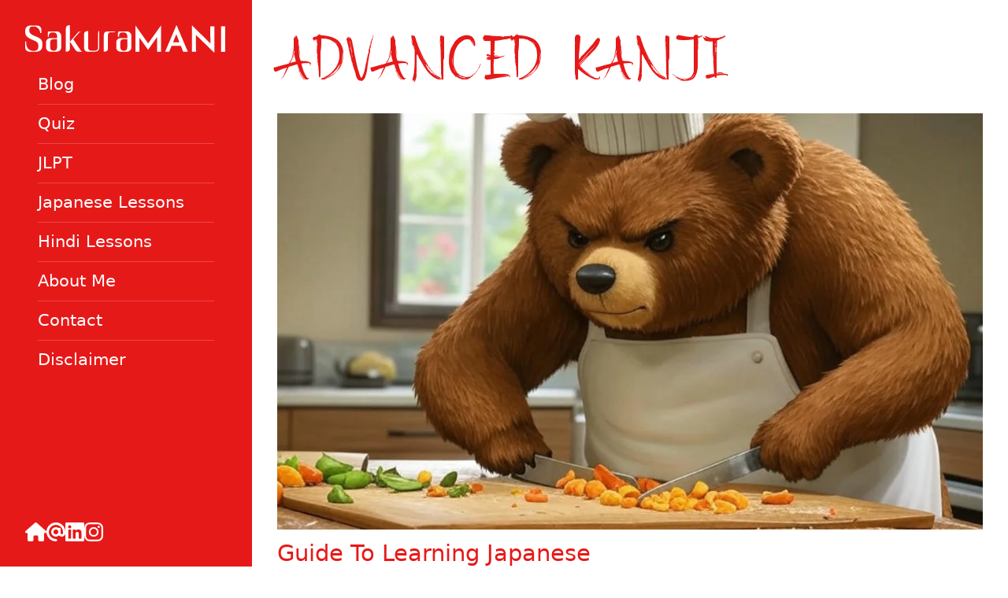

--- FILE ---
content_type: text/html; charset=UTF-8
request_url: https://www.sakuramani.com/tag/advanced-kanji/
body_size: 23040
content:
<!doctype html><html lang="en-US"><head><script data-no-optimize="1">var litespeed_docref=sessionStorage.getItem("litespeed_docref");litespeed_docref&&(Object.defineProperty(document,"referrer",{get:function(){return litespeed_docref}}),sessionStorage.removeItem("litespeed_docref"));</script> <meta charset="UTF-8"><meta name="viewport" content="width=device-width, initial-scale=1"><link rel="profile" href="https://gmpg.org/xfn/11"><meta name='robots' content='index, follow, max-image-preview:large, max-snippet:-1, max-video-preview:-1' /><style>img:is([sizes="auto" i], [sizes^="auto," i]) { contain-intrinsic-size: 3000px 1500px }</style><title>advanced kanji Archives - SakuraMani</title><link rel="canonical" href="https://www.sakuramani.com/tag/advanced-kanji/" /><meta property="og:locale" content="en_US" /><meta property="og:type" content="article" /><meta property="og:title" content="advanced kanji Archives - SakuraMani" /><meta property="og:url" content="https://www.sakuramani.com/tag/advanced-kanji/" /><meta property="og:site_name" content="SakuraMani" /><meta name="twitter:card" content="summary_large_image" /> <script type="application/ld+json" class="yoast-schema-graph">{"@context":"https://schema.org","@graph":[{"@type":"CollectionPage","@id":"https://www.sakuramani.com/tag/advanced-kanji/","url":"https://www.sakuramani.com/tag/advanced-kanji/","name":"advanced kanji Archives - SakuraMani","isPartOf":{"@id":"https://www.sakuramani.com/#website"},"primaryImageOfPage":{"@id":"https://www.sakuramani.com/tag/advanced-kanji/#primaryimage"},"image":{"@id":"https://www.sakuramani.com/tag/advanced-kanji/#primaryimage"},"thumbnailUrl":"https://www.sakuramani.com/wp-content/uploads/LearnJapanesefast.jpg","breadcrumb":{"@id":"https://www.sakuramani.com/tag/advanced-kanji/#breadcrumb"},"inLanguage":"en-US"},{"@type":"ImageObject","inLanguage":"en-US","@id":"https://www.sakuramani.com/tag/advanced-kanji/#primaryimage","url":"https://www.sakuramani.com/wp-content/uploads/LearnJapanesefast.jpg","contentUrl":"https://www.sakuramani.com/wp-content/uploads/LearnJapanesefast.jpg","width":1024,"height":768},{"@type":"BreadcrumbList","@id":"https://www.sakuramani.com/tag/advanced-kanji/#breadcrumb","itemListElement":[{"@type":"ListItem","position":1,"name":"Home","item":"https://www.sakuramani.com/about-mani/"},{"@type":"ListItem","position":2,"name":"advanced kanji"}]},{"@type":"WebSite","@id":"https://www.sakuramani.com/#website","url":"https://www.sakuramani.com/","name":"SakuraMani","description":"All about Japan — culture, travel and language","publisher":{"@id":"https://www.sakuramani.com/#/schema/person/2228a1e286814968ab97df11056a4632"},"potentialAction":[{"@type":"SearchAction","target":{"@type":"EntryPoint","urlTemplate":"https://www.sakuramani.com/?s={search_term_string}"},"query-input":{"@type":"PropertyValueSpecification","valueRequired":true,"valueName":"search_term_string"}}],"inLanguage":"en-US"},{"@type":["Person","Organization"],"@id":"https://www.sakuramani.com/#/schema/person/2228a1e286814968ab97df11056a4632","name":"Ranita Saha","image":{"@type":"ImageObject","inLanguage":"en-US","@id":"https://www.sakuramani.com/#/schema/person/image/","url":"https://www.sakuramani.com/wp-content/uploads/sakurramani_logo.png","contentUrl":"https://www.sakuramani.com/wp-content/uploads/sakurramani_logo.png","width":1890,"height":1417,"caption":"Ranita Saha"},"logo":{"@id":"https://www.sakuramani.com/#/schema/person/image/"},"description":"I am a Japanese culture enthusiast, currently researching on Japanese language. I love to travel and dance in my free time. Sakuramani is an initiative to contribute and help others learn the Japanese language and prepare for JLPT.","sameAs":["https://www.sakuramani.com","https://www.instagram.com/sakuramani/","https://www.linkedin.com/in/ranita-saha/"]}]}</script> <style id="litespeed-ccss">ul{box-sizing:border-box}.entry-content{counter-reset:footnotes}:root{--wp--preset--font-size--normal:16px;--wp--preset--font-size--huge:42px}body{--wp--preset--color--black:#000;--wp--preset--color--cyan-bluish-gray:#abb8c3;--wp--preset--color--white:#fff;--wp--preset--color--pale-pink:#f78da7;--wp--preset--color--vivid-red:#cf2e2e;--wp--preset--color--luminous-vivid-orange:#ff6900;--wp--preset--color--luminous-vivid-amber:#fcb900;--wp--preset--color--light-green-cyan:#7bdcb5;--wp--preset--color--vivid-green-cyan:#00d084;--wp--preset--color--pale-cyan-blue:#8ed1fc;--wp--preset--color--vivid-cyan-blue:#0693e3;--wp--preset--color--vivid-purple:#9b51e0;--wp--preset--gradient--vivid-cyan-blue-to-vivid-purple:linear-gradient(135deg,rgba(6,147,227,1) 0%,#9b51e0 100%);--wp--preset--gradient--light-green-cyan-to-vivid-green-cyan:linear-gradient(135deg,#7adcb4 0%,#00d082 100%);--wp--preset--gradient--luminous-vivid-amber-to-luminous-vivid-orange:linear-gradient(135deg,rgba(252,185,0,1) 0%,rgba(255,105,0,1) 100%);--wp--preset--gradient--luminous-vivid-orange-to-vivid-red:linear-gradient(135deg,rgba(255,105,0,1) 0%,#cf2e2e 100%);--wp--preset--gradient--very-light-gray-to-cyan-bluish-gray:linear-gradient(135deg,#eee 0%,#a9b8c3 100%);--wp--preset--gradient--cool-to-warm-spectrum:linear-gradient(135deg,#4aeadc 0%,#9778d1 20%,#cf2aba 40%,#ee2c82 60%,#fb6962 80%,#fef84c 100%);--wp--preset--gradient--blush-light-purple:linear-gradient(135deg,#ffceec 0%,#9896f0 100%);--wp--preset--gradient--blush-bordeaux:linear-gradient(135deg,#fecda5 0%,#fe2d2d 50%,#6b003e 100%);--wp--preset--gradient--luminous-dusk:linear-gradient(135deg,#ffcb70 0%,#c751c0 50%,#4158d0 100%);--wp--preset--gradient--pale-ocean:linear-gradient(135deg,#fff5cb 0%,#b6e3d4 50%,#33a7b5 100%);--wp--preset--gradient--electric-grass:linear-gradient(135deg,#caf880 0%,#71ce7e 100%);--wp--preset--gradient--midnight:linear-gradient(135deg,#020381 0%,#2874fc 100%);--wp--preset--font-size--small:13px;--wp--preset--font-size--medium:20px;--wp--preset--font-size--large:36px;--wp--preset--font-size--x-large:42px;--wp--preset--spacing--20:.44rem;--wp--preset--spacing--30:.67rem;--wp--preset--spacing--40:1rem;--wp--preset--spacing--50:1.5rem;--wp--preset--spacing--60:2.25rem;--wp--preset--spacing--70:3.38rem;--wp--preset--spacing--80:5.06rem;--wp--preset--shadow--natural:6px 6px 9px rgba(0,0,0,.2);--wp--preset--shadow--deep:12px 12px 50px rgba(0,0,0,.4);--wp--preset--shadow--sharp:6px 6px 0px rgba(0,0,0,.2);--wp--preset--shadow--outlined:6px 6px 0px -3px rgba(255,255,255,1),6px 6px rgba(0,0,0,1);--wp--preset--shadow--crisp:6px 6px 0px rgba(0,0,0,1)}*,:before,:after{box-sizing:border-box;border-width:0;border-style:solid;border-color:currentColor}:before,:after{--tw-content:''}html,:host{line-height:1.5;-webkit-text-size-adjust:100%;-moz-tab-size:4;-o-tab-size:4;tab-size:4;font-family:ui-sans-serif,system-ui,sans-serif,"Apple Color Emoji","Segoe UI Emoji","Segoe UI Symbol","Noto Color Emoji";font-feature-settings:normal;font-variation-settings:normal}body{margin:0;line-height:inherit}h1,h2{font-size:inherit;font-weight:inherit}a{color:inherit;text-decoration:inherit}button{font-family:inherit;font-feature-settings:inherit;font-variation-settings:inherit;font-size:100%;font-weight:inherit;line-height:inherit;letter-spacing:inherit;color:inherit;margin:0;padding:0}button{text-transform:none}button{-webkit-appearance:button;background-color:transparent;background-image:none}:-moz-focusring{outline:auto}:-moz-ui-invalid{box-shadow:none}::-webkit-inner-spin-button,::-webkit-outer-spin-button{height:auto}::-webkit-search-decoration{-webkit-appearance:none}::-webkit-file-upload-button{-webkit-appearance:button;font:inherit}h1,h2,p{margin:0}ul{list-style:none;margin:0;padding:0}img,svg{display:block;vertical-align:middle}img{max-width:100%;height:auto}*,:before,:after{--tw-border-spacing-x:0;--tw-border-spacing-y:0;--tw-translate-x:0;--tw-translate-y:0;--tw-rotate:0;--tw-skew-x:0;--tw-skew-y:0;--tw-scale-x:1;--tw-scale-y:1;--tw-pan-x:;--tw-pan-y:;--tw-pinch-zoom:;--tw-scroll-snap-strictness:proximity;--tw-gradient-from-position:;--tw-gradient-via-position:;--tw-gradient-to-position:;--tw-ordinal:;--tw-slashed-zero:;--tw-numeric-figure:;--tw-numeric-spacing:;--tw-numeric-fraction:;--tw-ring-inset:;--tw-ring-offset-width:0px;--tw-ring-offset-color:#fff;--tw-ring-color:rgb(59 130 246/0.5);--tw-ring-offset-shadow:0 0 #0000;--tw-ring-shadow:0 0 #0000;--tw-shadow:0 0 #0000;--tw-shadow-colored:0 0 #0000;--tw-blur:;--tw-brightness:;--tw-contrast:;--tw-grayscale:;--tw-hue-rotate:;--tw-invert:;--tw-saturate:;--tw-sepia:;--tw-drop-shadow:;--tw-backdrop-blur:;--tw-backdrop-brightness:;--tw-backdrop-contrast:;--tw-backdrop-grayscale:;--tw-backdrop-hue-rotate:;--tw-backdrop-invert:;--tw-backdrop-opacity:;--tw-backdrop-saturate:;--tw-backdrop-sepia:;--tw-contain-size:;--tw-contain-layout:;--tw-contain-paint:;--tw-contain-style:}::backdrop{--tw-border-spacing-x:0;--tw-border-spacing-y:0;--tw-translate-x:0;--tw-translate-y:0;--tw-rotate:0;--tw-skew-x:0;--tw-skew-y:0;--tw-scale-x:1;--tw-scale-y:1;--tw-pan-x:;--tw-pan-y:;--tw-pinch-zoom:;--tw-scroll-snap-strictness:proximity;--tw-gradient-from-position:;--tw-gradient-via-position:;--tw-gradient-to-position:;--tw-ordinal:;--tw-slashed-zero:;--tw-numeric-figure:;--tw-numeric-spacing:;--tw-numeric-fraction:;--tw-ring-inset:;--tw-ring-offset-width:0px;--tw-ring-offset-color:#fff;--tw-ring-color:rgb(59 130 246/0.5);--tw-ring-offset-shadow:0 0 #0000;--tw-ring-shadow:0 0 #0000;--tw-shadow:0 0 #0000;--tw-shadow-colored:0 0 #0000;--tw-blur:;--tw-brightness:;--tw-contrast:;--tw-grayscale:;--tw-hue-rotate:;--tw-invert:;--tw-saturate:;--tw-sepia:;--tw-drop-shadow:;--tw-backdrop-blur:;--tw-backdrop-brightness:;--tw-backdrop-contrast:;--tw-backdrop-grayscale:;--tw-backdrop-hue-rotate:;--tw-backdrop-invert:;--tw-backdrop-opacity:;--tw-backdrop-saturate:;--tw-backdrop-sepia:;--tw-contain-size:;--tw-contain-layout:;--tw-contain-paint:;--tw-contain-style:}.btn{margin:0;display:inline-block;--tw-bg-opacity:1;background-color:hsl(0 80% 50%/var(--tw-bg-opacity));text-align:center;vertical-align:middle;text-transform:uppercase;--tw-text-opacity:1;color:hsl(0 0% 100%/var(--tw-text-opacity));text-decoration-thickness:0px;font-size:1.5rem;font-size:clamp(1.2rem,.9231rem + .5769vw,1.5rem);padding:.625rem 1.5rem;line-height:normal}.absolute{position:absolute}.-left-full{left:-100%}.left-0{left:0}.top-0{top:0}.m-3{margin:.75rem}.mt-auto{margin-top:auto}.flex{display:flex}.grid{display:grid}.hidden{display:none}.h-screen{height:100vh}.w-screen{width:100vw}.-translate-y-32{--tw-translate-y:-8rem;transform:translate(var(--tw-translate-x),var(--tw-translate-y)) rotate(var(--tw-rotate)) skewX(var(--tw-skew-x)) skewY(var(--tw-skew-y)) scaleX(var(--tw-scale-x)) scaleY(var(--tw-scale-y))}.grid-cols-blog{grid-template-columns:repeat(3,minmax(300px,1fr))}.flex-col{flex-direction:column}.items-center{align-items:center}.justify-between{justify-content:space-between}.gap-4{gap:1rem}.space-y-4>:not([hidden])~:not([hidden]){--tw-space-y-reverse:0;margin-top:calc(1rem*calc(1 - var(--tw-space-y-reverse)));margin-bottom:calc(1rem*var(--tw-space-y-reverse))}.divide-y>:not([hidden])~:not([hidden]){--tw-divide-y-reverse:0;border-top-width:calc(1px*calc(1 - var(--tw-divide-y-reverse)));border-bottom-width:calc(1px*var(--tw-divide-y-reverse))}.divide-white\/20>:not([hidden])~:not([hidden]){border-color:hsl(0 0% 100%/0.2)}.bg-brand{--tw-bg-opacity:1;background-color:hsl(0 80% 50%/var(--tw-bg-opacity))}.p-3{padding:.75rem}.p-4{padding:1rem}.p-8{padding:2rem}.px-8{padding-left:2rem;padding-right:2rem}.pt-8{padding-top:2rem}body{font-size:1.25rem;font-size:clamp(1.25rem,1.1923rem + .1923vw,1.5rem)}html,body{overscroll-behavior:none}html{height:-webkit-fill-available}body{font-size:1.25rem;line-height:1.75rem}h1,h2{font-weight:500;text-transform:uppercase;--tw-text-opacity:1;color:hsl(0 80% 50%/var(--tw-text-opacity));line-height:1.2;text-wrap:balance;min-height:0vw}.exotic-font{font-family:'Aokahori'}h1{font-size:6rem;line-height:1;font-size:clamp(3.75rem,3rem + 2.5vw,7rem)}h2{font-size:3.75rem;line-height:1}p{text-wrap:pretty}.primary-navigation li{font-size:1.3rem;line-height:2.4}.primary-navigation li a{--tw-text-opacity:1;color:hsl(0 0% 100%/var(--tw-text-opacity))}.inner-container{position:absolute;z-index:20;top:0;contain:paint}@media (max-width:1023.98px){.menu-trigger,.close-trigger{width:42px;height:42px;z-index:333}.close-trigger{z-index:5;top:42px}.menu-trigger-bar{display:block;width:100%;height:4px;background-color:#fff;margin-bottom:6px;transform:rotate(-45deg);position:relative}.menu-trigger-bar:before{content:"";position:absolute;top:0;left:0;display:block;width:0;height:100%;background-color:rgba(0,0,0,.2)}.menu-trigger-bar.top{width:50%}.menu-trigger-bar.middle:before{left:auto;right:0}.menu-trigger-bar.bottom{width:50%;margin-left:50%}.close-trigger-bar{display:block;width:100%;height:4px;background-color:#fff;position:relative}.close-trigger-bar:before{content:"";position:absolute;top:0;left:0;display:block;width:0;height:100%;background-color:#fff}.close-trigger-bar.left{transform:translateX(100px) translateY(-100px) rotate(-45deg)}.close-trigger-bar.right{transform:translateX(-100px) translateY(-100px) rotate(45deg);top:-3px}.menu{padding:3rem;display:block;width:100%}.menu li{text-align:left;display:block;padding:15px 0}.menu a{text-decoration:none;color:#fff;display:inline-block;position:relative}.menu a:before{content:"";display:block;position:absolute;left:0;bottom:0;width:18px;height:4px;opacity:0;background-color:#222;transform:translateX(100px)}.menu-bg{position:absolute;display:block;width:200%;left:-53%;top:-25%;height:45%}.menu-bg.middle{top:27%;left:-53%;transform:rotate(-45deg) scaleY(0)}.menu-bg.top{left:-34%;top:0;transform:rotate(-45deg) translateY(-152%)}.menu-bg.bottom{top:105%;transform:rotate(-45deg) translateY(25%);left:-26%}}h2.entry-title{text-transform:capitalize;font-size:clamp(1.5rem,1.2rem + .8vw,2rem)}.entry-meta{font-size:1rem;line-height:1.5rem;font-weight:700}.grid-cols-blog article:first-child{grid-column:span 2;grid-row:span 2}.grid-cols-blog .entry-content{overflow:hidden;display:-webkit-box;-webkit-box-orient:vertical;-webkit-line-clamp:3;font-size:1.125rem;line-height:1.75rem}@media (min-width:1024px){.lg\:\!visible{visibility:visible!important}.lg\:fixed{position:fixed}.lg\:relative{position:relative}.lg\:left-auto{left:auto}.lg\:flex{display:flex}.lg\:hidden{display:none}.lg\:h-screen{height:100vh}.lg\:w-80{width:20rem}.lg\:w-full{width:100%}.lg\:flex-row{flex-direction:row}.lg\:flex-col{flex-direction:column}.lg\:items-start{align-items:flex-start}.lg\:p-8{padding:2rem}.lg\:pl-80{padding-left:20rem}.lg\:\!opacity-100{opacity:1!important}}:root{-webkit-touch-callout:none}</style><link rel="preload" data-asynced="1" data-optimized="2" as="style" onload="this.onload=null;this.rel='stylesheet'" href="https://www.sakuramani.com/wp-content/litespeed/ucss/81f13611418d297f0751b6acb65f79b5.css?ver=ec253" /><script data-optimized="1" type="litespeed/javascript" data-src="https://www.sakuramani.com/wp-content/plugins/litespeed-cache/assets/js/css_async.min.js"></script> <style id='classic-theme-styles-inline-css' type='text/css'>/*! This file is auto-generated */
.wp-block-button__link{color:#fff;background-color:#32373c;border-radius:9999px;box-shadow:none;text-decoration:none;padding:calc(.667em + 2px) calc(1.333em + 2px);font-size:1.125em}.wp-block-file__button{background:#32373c;color:#fff;text-decoration:none}</style><style id='global-styles-inline-css' type='text/css'>:root{--wp--preset--aspect-ratio--square: 1;--wp--preset--aspect-ratio--4-3: 4/3;--wp--preset--aspect-ratio--3-4: 3/4;--wp--preset--aspect-ratio--3-2: 3/2;--wp--preset--aspect-ratio--2-3: 2/3;--wp--preset--aspect-ratio--16-9: 16/9;--wp--preset--aspect-ratio--9-16: 9/16;--wp--preset--color--black: #000000;--wp--preset--color--cyan-bluish-gray: #abb8c3;--wp--preset--color--white: #ffffff;--wp--preset--color--pale-pink: #f78da7;--wp--preset--color--vivid-red: #cf2e2e;--wp--preset--color--luminous-vivid-orange: #ff6900;--wp--preset--color--luminous-vivid-amber: #fcb900;--wp--preset--color--light-green-cyan: #7bdcb5;--wp--preset--color--vivid-green-cyan: #00d084;--wp--preset--color--pale-cyan-blue: #8ed1fc;--wp--preset--color--vivid-cyan-blue: #0693e3;--wp--preset--color--vivid-purple: #9b51e0;--wp--preset--gradient--vivid-cyan-blue-to-vivid-purple: linear-gradient(135deg,rgba(6,147,227,1) 0%,rgb(155,81,224) 100%);--wp--preset--gradient--light-green-cyan-to-vivid-green-cyan: linear-gradient(135deg,rgb(122,220,180) 0%,rgb(0,208,130) 100%);--wp--preset--gradient--luminous-vivid-amber-to-luminous-vivid-orange: linear-gradient(135deg,rgba(252,185,0,1) 0%,rgba(255,105,0,1) 100%);--wp--preset--gradient--luminous-vivid-orange-to-vivid-red: linear-gradient(135deg,rgba(255,105,0,1) 0%,rgb(207,46,46) 100%);--wp--preset--gradient--very-light-gray-to-cyan-bluish-gray: linear-gradient(135deg,rgb(238,238,238) 0%,rgb(169,184,195) 100%);--wp--preset--gradient--cool-to-warm-spectrum: linear-gradient(135deg,rgb(74,234,220) 0%,rgb(151,120,209) 20%,rgb(207,42,186) 40%,rgb(238,44,130) 60%,rgb(251,105,98) 80%,rgb(254,248,76) 100%);--wp--preset--gradient--blush-light-purple: linear-gradient(135deg,rgb(255,206,236) 0%,rgb(152,150,240) 100%);--wp--preset--gradient--blush-bordeaux: linear-gradient(135deg,rgb(254,205,165) 0%,rgb(254,45,45) 50%,rgb(107,0,62) 100%);--wp--preset--gradient--luminous-dusk: linear-gradient(135deg,rgb(255,203,112) 0%,rgb(199,81,192) 50%,rgb(65,88,208) 100%);--wp--preset--gradient--pale-ocean: linear-gradient(135deg,rgb(255,245,203) 0%,rgb(182,227,212) 50%,rgb(51,167,181) 100%);--wp--preset--gradient--electric-grass: linear-gradient(135deg,rgb(202,248,128) 0%,rgb(113,206,126) 100%);--wp--preset--gradient--midnight: linear-gradient(135deg,rgb(2,3,129) 0%,rgb(40,116,252) 100%);--wp--preset--font-size--small: 13px;--wp--preset--font-size--medium: 20px;--wp--preset--font-size--large: 36px;--wp--preset--font-size--x-large: 42px;--wp--preset--spacing--20: 0.44rem;--wp--preset--spacing--30: 0.67rem;--wp--preset--spacing--40: 1rem;--wp--preset--spacing--50: 1.5rem;--wp--preset--spacing--60: 2.25rem;--wp--preset--spacing--70: 3.38rem;--wp--preset--spacing--80: 5.06rem;--wp--preset--shadow--natural: 6px 6px 9px rgba(0, 0, 0, 0.2);--wp--preset--shadow--deep: 12px 12px 50px rgba(0, 0, 0, 0.4);--wp--preset--shadow--sharp: 6px 6px 0px rgba(0, 0, 0, 0.2);--wp--preset--shadow--outlined: 6px 6px 0px -3px rgba(255, 255, 255, 1), 6px 6px rgba(0, 0, 0, 1);--wp--preset--shadow--crisp: 6px 6px 0px rgba(0, 0, 0, 1);}:where(.is-layout-flex){gap: 0.5em;}:where(.is-layout-grid){gap: 0.5em;}body .is-layout-flex{display: flex;}.is-layout-flex{flex-wrap: wrap;align-items: center;}.is-layout-flex > :is(*, div){margin: 0;}body .is-layout-grid{display: grid;}.is-layout-grid > :is(*, div){margin: 0;}:where(.wp-block-columns.is-layout-flex){gap: 2em;}:where(.wp-block-columns.is-layout-grid){gap: 2em;}:where(.wp-block-post-template.is-layout-flex){gap: 1.25em;}:where(.wp-block-post-template.is-layout-grid){gap: 1.25em;}.has-black-color{color: var(--wp--preset--color--black) !important;}.has-cyan-bluish-gray-color{color: var(--wp--preset--color--cyan-bluish-gray) !important;}.has-white-color{color: var(--wp--preset--color--white) !important;}.has-pale-pink-color{color: var(--wp--preset--color--pale-pink) !important;}.has-vivid-red-color{color: var(--wp--preset--color--vivid-red) !important;}.has-luminous-vivid-orange-color{color: var(--wp--preset--color--luminous-vivid-orange) !important;}.has-luminous-vivid-amber-color{color: var(--wp--preset--color--luminous-vivid-amber) !important;}.has-light-green-cyan-color{color: var(--wp--preset--color--light-green-cyan) !important;}.has-vivid-green-cyan-color{color: var(--wp--preset--color--vivid-green-cyan) !important;}.has-pale-cyan-blue-color{color: var(--wp--preset--color--pale-cyan-blue) !important;}.has-vivid-cyan-blue-color{color: var(--wp--preset--color--vivid-cyan-blue) !important;}.has-vivid-purple-color{color: var(--wp--preset--color--vivid-purple) !important;}.has-black-background-color{background-color: var(--wp--preset--color--black) !important;}.has-cyan-bluish-gray-background-color{background-color: var(--wp--preset--color--cyan-bluish-gray) !important;}.has-white-background-color{background-color: var(--wp--preset--color--white) !important;}.has-pale-pink-background-color{background-color: var(--wp--preset--color--pale-pink) !important;}.has-vivid-red-background-color{background-color: var(--wp--preset--color--vivid-red) !important;}.has-luminous-vivid-orange-background-color{background-color: var(--wp--preset--color--luminous-vivid-orange) !important;}.has-luminous-vivid-amber-background-color{background-color: var(--wp--preset--color--luminous-vivid-amber) !important;}.has-light-green-cyan-background-color{background-color: var(--wp--preset--color--light-green-cyan) !important;}.has-vivid-green-cyan-background-color{background-color: var(--wp--preset--color--vivid-green-cyan) !important;}.has-pale-cyan-blue-background-color{background-color: var(--wp--preset--color--pale-cyan-blue) !important;}.has-vivid-cyan-blue-background-color{background-color: var(--wp--preset--color--vivid-cyan-blue) !important;}.has-vivid-purple-background-color{background-color: var(--wp--preset--color--vivid-purple) !important;}.has-black-border-color{border-color: var(--wp--preset--color--black) !important;}.has-cyan-bluish-gray-border-color{border-color: var(--wp--preset--color--cyan-bluish-gray) !important;}.has-white-border-color{border-color: var(--wp--preset--color--white) !important;}.has-pale-pink-border-color{border-color: var(--wp--preset--color--pale-pink) !important;}.has-vivid-red-border-color{border-color: var(--wp--preset--color--vivid-red) !important;}.has-luminous-vivid-orange-border-color{border-color: var(--wp--preset--color--luminous-vivid-orange) !important;}.has-luminous-vivid-amber-border-color{border-color: var(--wp--preset--color--luminous-vivid-amber) !important;}.has-light-green-cyan-border-color{border-color: var(--wp--preset--color--light-green-cyan) !important;}.has-vivid-green-cyan-border-color{border-color: var(--wp--preset--color--vivid-green-cyan) !important;}.has-pale-cyan-blue-border-color{border-color: var(--wp--preset--color--pale-cyan-blue) !important;}.has-vivid-cyan-blue-border-color{border-color: var(--wp--preset--color--vivid-cyan-blue) !important;}.has-vivid-purple-border-color{border-color: var(--wp--preset--color--vivid-purple) !important;}.has-vivid-cyan-blue-to-vivid-purple-gradient-background{background: var(--wp--preset--gradient--vivid-cyan-blue-to-vivid-purple) !important;}.has-light-green-cyan-to-vivid-green-cyan-gradient-background{background: var(--wp--preset--gradient--light-green-cyan-to-vivid-green-cyan) !important;}.has-luminous-vivid-amber-to-luminous-vivid-orange-gradient-background{background: var(--wp--preset--gradient--luminous-vivid-amber-to-luminous-vivid-orange) !important;}.has-luminous-vivid-orange-to-vivid-red-gradient-background{background: var(--wp--preset--gradient--luminous-vivid-orange-to-vivid-red) !important;}.has-very-light-gray-to-cyan-bluish-gray-gradient-background{background: var(--wp--preset--gradient--very-light-gray-to-cyan-bluish-gray) !important;}.has-cool-to-warm-spectrum-gradient-background{background: var(--wp--preset--gradient--cool-to-warm-spectrum) !important;}.has-blush-light-purple-gradient-background{background: var(--wp--preset--gradient--blush-light-purple) !important;}.has-blush-bordeaux-gradient-background{background: var(--wp--preset--gradient--blush-bordeaux) !important;}.has-luminous-dusk-gradient-background{background: var(--wp--preset--gradient--luminous-dusk) !important;}.has-pale-ocean-gradient-background{background: var(--wp--preset--gradient--pale-ocean) !important;}.has-electric-grass-gradient-background{background: var(--wp--preset--gradient--electric-grass) !important;}.has-midnight-gradient-background{background: var(--wp--preset--gradient--midnight) !important;}.has-small-font-size{font-size: var(--wp--preset--font-size--small) !important;}.has-medium-font-size{font-size: var(--wp--preset--font-size--medium) !important;}.has-large-font-size{font-size: var(--wp--preset--font-size--large) !important;}.has-x-large-font-size{font-size: var(--wp--preset--font-size--x-large) !important;}
:where(.wp-block-post-template.is-layout-flex){gap: 1.25em;}:where(.wp-block-post-template.is-layout-grid){gap: 1.25em;}
:where(.wp-block-columns.is-layout-flex){gap: 2em;}:where(.wp-block-columns.is-layout-grid){gap: 2em;}
:root :where(.wp-block-pullquote){font-size: 1.5em;line-height: 1.6;}</style> <script type="litespeed/javascript" data-src="https://www.sakuramani.com/wp-includes/js/jquery/jquery.min.js" id="jquery-core-js"></script> <link rel="https://api.w.org/" href="https://www.sakuramani.com/wp-json/" /><link rel="alternate" title="JSON" type="application/json" href="https://www.sakuramani.com/wp-json/wp/v2/tags/390" /><link rel="EditURI" type="application/rsd+xml" title="RSD" href="https://www.sakuramani.com/xmlrpc.php?rsd" /><meta name="generator" content="WordPress 6.8.3" /> <script
src="https://www.googletagmanager.com/gtag/js?id=G-37PBC30Z7R"></script> <script type="litespeed/javascript">window.dataLayer=window.dataLayer||[];function gtag(){dataLayer.push(arguments)}
gtag('js',new Date());gtag('config','TAG_ID')</script> </head><body class="archive tag tag-advanced-kanji tag-390 wp-theme-v24"><div id="page" class="flex flex-col flex-wrap lg:flex-row site-content"><header
class="lg:w-80 flex lg:flex-col justify-between items-center z-30 lg:items-start sticky lg:fixed top-0 p-4 lg:p-8 bg-brand header-inner lg:h-screen lg:after:content-[''] lg:after:h-[500px] lg:after:w-[47px] lg:after:bottom-0 lg:after:-right-[37px] lg:after:absolute lg:after:bg-cover lg:after:bg-[url('../img/curve.svg')] site-header">
<a class="transition left-0 absolute p-3 m-3 -translate-y-32 focus:translate-y-0 btn btn-skip-link"
href="#main-content">
Skip to content
</a>
<a href="/"><svg class="icon-brand" preserveAspectRatio="xMinYMid meet" width="254" height="34.95"
viewBox="0 0 254 34.95">
<use xlink:href="#icon-brand"></use>
</svg></a><button class="lg:hidden menu-trigger">
<i class="menu-trigger-bar top"></i>
<i class="menu-trigger-bar middle"></i>
<i class="menu-trigger-bar bottom"></i>
</button>
<button class="hidden close-trigger">
<i class="close-trigger-bar left"></i>
<i class="close-trigger-bar right"></i>
</button><nav class="primary-navigation inner-container h-screen w-screen lg:w-full -left-full lg:left-auto lg:relative">
<i class="menu-bg bg-brand lg:hidden top"></i>
<i class="menu-bg bg-brand lg:hidden middle"></i>
<i class="menu-bg bg-brand lg:hidden bottom"></i><div class="menu-primary-container"><ul id="menu-primary" class="divide-y p-4 bg-brand  divide-white/20 menu lg:!visible lg:!opacity-100"><li id="menu-item-5649" class="menu-item menu-item-type-taxonomy menu-item-object-category menu-item-5649"><a href="https://www.sakuramani.com/category/blogs/">Blog</a></li><li id="menu-item-2658" class="menu-item menu-item-type-post_type menu-item-object-page menu-item-2658"><a href="https://www.sakuramani.com/quiz/">Quiz</a></li><li id="menu-item-2553" class="menu-item menu-item-type-taxonomy menu-item-object-category menu-item-2553"><a href="https://www.sakuramani.com/category/jlpt/">JLPT</a></li><li id="menu-item-2552" class="menu-item menu-item-type-taxonomy menu-item-object-category menu-item-2552"><a href="https://www.sakuramani.com/category/japanese-lessons/">Japanese Lessons</a></li><li id="menu-item-2554" class="menu-item menu-item-type-taxonomy menu-item-object-category menu-item-2554"><a href="https://www.sakuramani.com/category/hindi-lessons/">Hindi Lessons</a></li><li id="menu-item-781" class="menu-item menu-item-type-post_type menu-item-object-page menu-item-home menu-item-781"><a href="https://www.sakuramani.com/">About Me</a></li><li id="menu-item-787" class="menu-item menu-item-type-post_type menu-item-object-page menu-item-787"><a href="https://www.sakuramani.com/contact-me/">Contact</a></li><li id="menu-item-2516" class="menu-item menu-item-type-post_type menu-item-object-page menu-item-2516"><a href="https://www.sakuramani.com/disclaimer/">Disclaimer</a></li></ul></div></nav><ul class="mt-auto social-icons gap-4 hidden lg:flex"><li>
<a href="/">
<svg class="icon-home" preserveAspectRatio="xMinYMid meet" width="26.998" height="24"
viewBox="0 0 26.998 24">
<use xlink:href="#icon-home"></use>
</svg>
</a></li><li>
<a href="/contact-me/"><svg class="icon-contact" preserveAspectRatio="xMinYMid meet" width="24" height="24"
viewBox="0 0 24 24">
<use xlink:href="#icon-contact"></use>
</svg>
</a></li><li>
<a href="https://www.linkedin.com/in/ranita-saha-83a58217/" target="_blank"><svg class="icon-linkedin"
preserveAspectRatio="xMinYMid meet" width="24" height="24" viewBox="0 0 24 24">
<use xlink:href="#icon-linkedin"></use>
</svg>
</a></li><li>
<a href="https://www.instagram.com/sakuramani/" target="_blank"><svg class="icon-instagram"
preserveAspectRatio="xMinYMid meet" width="24" height="24" viewBox="0 0 24 24">
<use xlink:href="#icon-instagram"></use>
</svg>
</a></li></ul></header><main role="main" class="lg:pl-80 site-main"><header class="page-header pt-8 px-8"><h1 class="page-title exotic-font">advanced kanji</h1></header><div class="grid lg:grid-cols-blog bento-grid"><article id="post-2642" class="p-8 pl-12 pt-0 space-y-4 post-2642 post type-post status-publish format-standard has-post-thumbnail hentry category-articles category-blogs category-japanese-culture category-japanese-lessons tag-advanced-kanji tag-japan tag-japanese tag-jlpt-kanji-list tag-jlpt-n1 tag-learn-basic-japanese tag-learn-japanese">
<a class="post-thumbnail" href="https://www.sakuramani.com/guide-to-learning-japanese/" aria-hidden="true" tabindex="-1">
<img data-lazyloaded="1" src="[data-uri]" width="1024" height="605" data-src="https://www.sakuramani.com/wp-content/uploads/LearnJapanesefast-1024x605.jpg.webp" class="attachment-blog-thumbnails size-blog-thumbnails wp-post-image" alt="Guide to learning Japanese" decoding="async" fetchpriority="high" />			</a><header class="entry-header"><h2 class="entry-title"><a href="https://www.sakuramani.com/guide-to-learning-japanese/" rel="bookmark">Guide to learning Japanese</a></h2><div class="entry-meta">
<span class="byline"> Posted by <span class="author vcard">Ranita Saha</span></span><span class="posted-on"> on <time class="entry-date published" itemprop="datePublished" datetime="2025-04-05T18:28:11+00:00">April 5, 2025</time></span></div></header><div class="prose entry-content"><p>People often ask me, “How long does it take to learn Japanese?”Every time, I’m tempted to respond with a bewildered, “What?!” in my mind.It’s not because it’s a bad question—it’s just that the question itself is rooted in a misconception. Learning a language isn’t a linear process with a fixed timeline. There are endless ways [&hellip;]</p></div></article><article id="post-1805" class="p-8 pl-12 pt-0 space-y-4 post-1805 post type-post status-publish format-standard has-post-thumbnail hentry category-articles category-blogs category-book-review-articles category-grammar category-japanese-lessons category-jlpt tag-advanced-kanji tag-bunpou tag-buy-jlpt-books tag-free-jlpt-books tag-how-to-pass-jlpt tag-japanese-books tag-jlpt-books tag-jlpt-grammar-list tag-jlpt-kanji-list tag-jlpt-n1 tag-jlpt-n2 tag-jlpt-n3 tag-jlpt-n4 tag-jlpt-n5 tag-jlpt-resources-download tag-learn-basic-japanese tag-what-is-jlpt">
<a class="post-thumbnail" href="https://www.sakuramani.com/top-five-jlpt-grammar-books-for-all-levels/" aria-hidden="true" tabindex="-1">
<img data-lazyloaded="1" src="[data-uri]" width="1024" height="605" data-src="https://www.sakuramani.com/wp-content/uploads/JLPT_grammar_books-1024x605.jpg.webp" class="attachment-blog-thumbnails size-blog-thumbnails wp-post-image" alt="Top Five JLPT Grammar Books for All Levels" decoding="async" />			</a><header class="entry-header"><h2 class="entry-title"><a href="https://www.sakuramani.com/top-five-jlpt-grammar-books-for-all-levels/" rel="bookmark">Top Five JLPT Grammar Books for All Levels</a></h2><div class="entry-meta">
<span class="byline"> Posted by <span class="author vcard">Ranita Saha</span></span><span class="posted-on"> on <time class="entry-date published" itemprop="datePublished" datetime="2025-03-04T15:00:29+00:00">March 4, 2025</time></span></div></header><div class="prose entry-content"><p>One of the most crucial sections of the JLPT (Japanese Language Proficiency Test) is the grammar (文法) section. With proper preparation using an efficient JLPT grammar book, you can score well in this section. Grammar questions in the JLPT are precise and direct, requiring less time to answer compared to the comprehension section. If you [&hellip;]</p></div></article><article id="post-2878" class="p-8 pl-12 pt-0 space-y-4 post-2878 post type-post status-publish format-standard hentry category-articles category-japanese-lessons category-jlpt category-jlpt-n1 tag-advanced-kanji tag-advanced-kanji-list tag-jlpt-kanji-list tag-jlpt-n1-kanji">
<a class="post-thumbnail" href="https://www.sakuramani.com/jlpt-n1-kanji-lesson-7/" aria-hidden="true" tabindex="-1"><figure class="post-thumbnail"><img data-lazyloaded="1" src="[data-uri]" width="1075" height="605" data-src="https://www.sakuramani.com/wp-content/themes/v24/assets/img/default-thumbnail.jpg" alt="JLPT N1 Kanji Lesson 7" /></figure>			</a><header class="entry-header"><h2 class="entry-title"><a href="https://www.sakuramani.com/jlpt-n1-kanji-lesson-7/" rel="bookmark">JLPT N1 Kanji Lesson 7</a></h2><div class="entry-meta">
<span class="byline"> Posted by <span class="author vcard">Ranita Saha</span></span><span class="posted-on"> on <time class="entry-date published" itemprop="datePublished" datetime="2016-12-19T12:40:52+00:00">December 19, 2016</time></span></div></header><div class="prose entry-content"><p>護 safeguard 訓読み：まもる　　音読み：ゴ 例文：護衛（ごえい guard）、防護（ぼうご protection）、看護（かんご nursing）、保護（ほご care, patronage）、弁護士（べんごし lawyer） &nbsp; 譲 to hand over 訓読み：ゆずる　　音読み：ジョウ 例文：譲渡（じょうと transfer）、譲歩（じょうほ conciliation） &nbsp; 謙 to be modest 音読み：キョ 例文：謙虚（けんきょ modesty）、謙譲（けんじょう humility） &nbsp; 謹 respectfully 訓読み：つつしむ　音読み：キン 例文：謹賀（きんが wishes of happiness）、謹慎（きんしん penitence） &nbsp; 謀 to plot 訓読み：はかる　音読み：ム・ボウ 例文：共謀（きょうぼう conspiracy）、陰謀（いんぼう conspiracy）、参謀（さんぼう to participate in planning） &nbsp; 謝 to apologise 訓読み：あやまる　音読み：シャ 例文：感謝（かんしゃ [&hellip;]</p></div></article><article id="post-2873" class="p-8 pl-12 pt-0 space-y-4 post-2873 post type-post status-publish format-standard hentry category-jlpt-n1 tag-advanced-kanji tag-advanced-kanji-list tag-jlpt tag-jlpt-n1-kanji">
<a class="post-thumbnail" href="https://www.sakuramani.com/jlpt-n1-kanji-lesson-6/" aria-hidden="true" tabindex="-1"><figure class="post-thumbnail"><img data-lazyloaded="1" src="[data-uri]" width="1075" height="605" data-src="https://www.sakuramani.com/wp-content/themes/v24/assets/img/default-thumbnail.jpg" alt="JLPT N1 Kanji Lesson 6" /></figure>			</a><header class="entry-header"><h2 class="entry-title"><a href="https://www.sakuramani.com/jlpt-n1-kanji-lesson-6/" rel="bookmark">JLPT N1 Kanji Lesson 6</a></h2><div class="entry-meta">
<span class="byline"> Posted by <span class="author vcard">Ranita Saha</span></span><span class="posted-on"> on <time class="entry-date published" itemprop="datePublished" datetime="2016-12-05T20:08:28+00:00">December 5, 2016</time></span></div></header><div class="prose entry-content"><p>訂　 correct, revise 音読み：テイ 例：訂正（ていせい correction）、改正（かいせい amendment） &nbsp; 託　 to entrust 訓読み：かこつ　音読み：タク 例：委託（いたく to consign/to entrust）、託す（たくす to entrust）、受託（じゅたく to take charge of）、請託（せいたく solicitation）、投資信託（とうししんたく investment trust）、預託（よたく deposit） &nbsp; 討 to attack, shoot at, to defeat 訓読み：うつ　音読み：トウ 例：検討（けんとう investigation）、討議（とうぎ debate）、掃討（そうとう clean up/mop） &nbsp; 詩 verse of poem　 訓読み：うた　音読み：シ 例：詩集（ししゅう poetry anthology）、詩歌（しか old poetry）、近代詩（きんだいし modern poetry） &nbsp; 該 [&hellip;]</p></div></article><article id="post-2817" class="p-8 pl-12 pt-0 space-y-4 post-2817 post type-post status-publish format-standard hentry category-japanese-lessons category-jlpt-n1 tag-advanced-kanji tag-jlpt-kanji-lesson tag-jlpt-kanji-list tag-jlpt-kanji-n1-list tag-learn-kanji">
<a class="post-thumbnail" href="https://www.sakuramani.com/jlpt-n1-kanji-lesson-5/" aria-hidden="true" tabindex="-1"><figure class="post-thumbnail"><img data-lazyloaded="1" src="[data-uri]" width="1075" height="605" data-src="https://www.sakuramani.com/wp-content/themes/v24/assets/img/default-thumbnail.jpg" alt="JLPT N1 Kanji Lesson 5" /></figure>			</a><header class="entry-header"><h2 class="entry-title"><a href="https://www.sakuramani.com/jlpt-n1-kanji-lesson-5/" rel="bookmark">JLPT N1 Kanji Lesson 5</a></h2><div class="entry-meta">
<span class="byline"> Posted by <span class="author vcard">Ranita Saha</span></span><span class="posted-on"> on <time class="entry-date published updated" datetime="2016-11-25T09:33:36+00:00">November 25, 2016</time></span></div></header><div class="prose entry-content"><p>呈 present, exhibit, display 音読み：テイ 例：進呈（しんてい presentation）、贈呈（ぞうてい to gift）、露呈（ろてい disclose） &nbsp;  皇 emperor 音読み：オウ・コウ 例：皇居（こうきょ the imperial palace）、皇后（こうごう empress）、天皇（てんおう emperor）、皇室（こうしつ imperial family）、皇太子（こうたいし crown prince）、皇太子妃（こうたいしひ crown princess） &nbsp; 狂 crazy, go out of order 訓読み：くるう・くるおしい　音読み：キョウ 例：狂言（きょうげん comical Noh drama）、狂詩曲（きょうしきょく rhapsody） &nbsp; 班 team, party, group 音読み：ハン 例：ＯＯ班（ＯＯはん oo team）、作業班（さぎょうはん work team）、班長（はんちょう team leader） &nbsp; 廷 government office, [&hellip;]</p></div></article><article id="post-2812" class="p-8 pl-12 pt-0 space-y-4 post-2812 post type-post status-publish format-standard hentry category-japanese-lessons category-jlpt-n1 tag-advanced-kanji tag-japanese-kaji-list tag-jllpt-n1-kanji tag-jlpt-kanji-list">
<a class="post-thumbnail" href="https://www.sakuramani.com/jlpt-n1-kanji-lesson-3/" aria-hidden="true" tabindex="-1"><figure class="post-thumbnail"><img data-lazyloaded="1" src="[data-uri]" width="1075" height="605" data-src="https://www.sakuramani.com/wp-content/themes/v24/assets/img/default-thumbnail.jpg" alt="JLPT N1 Kanji Lesson 3" /></figure>			</a><header class="entry-header"><h2 class="entry-title"><a href="https://www.sakuramani.com/jlpt-n1-kanji-lesson-3/" rel="bookmark">JLPT N1 Kanji Lesson 3</a></h2><div class="entry-meta">
<span class="byline"> Posted by <span class="author vcard">Ranita Saha</span></span><span class="posted-on"> on <time class="entry-date published" itemprop="datePublished" datetime="2016-11-19T06:19:49+00:00">November 19, 2016</time></span></div></header><div class="prose entry-content"><p>項 item, clause, back of the neck 訓読み：うなじ　音読み：コウ 例:　項目（こうもく data/entries）、事項（じこう item/fact） &nbsp; &nbsp; 頑 stubborn, firm 訓読み：かたく　音読み：ガン 例:　頑固（がんこ stubborn）、頑張る（がんばる do one&#8217;s best） &nbsp; &nbsp; 煩 troublesome, annoying 訓読み：わずらわしい　音読み：ハン・ボン 例:　煩わしい（わずらわしい troublesome）、煩う（わずらう to worry about）、煩雑（はんざつ intricate）、煩悶（はんもん worry） &nbsp; &nbsp; 頻 repeatedly 訓読み：しきりに　音読み：ヒン 例:　頻度（ひんど frequency）、頻繁（ひんぱん frequently）、頻発（ひんぱつ frequent occurrence）、頻々（ひんぴん often） &nbsp; &nbsp; 顕 appear, existing 訓読み：あらわれる　音読み：ケン 例:　顕微鏡（けんびきょう microscope）、顕著（けんちょ remarkable） [&hellip;]</p></div></article></main></div>
<svg class="hidden">
<defs>
<symbol id="icon-brand"><title>SakuraMani</title>
<g id="Group_968" data-name="Group 968" transform="translate(0 0)">
<g id="Group_967" data-name="Group 967" transform="translate(0 0)" clip-path="url(#clip-path)">
<path id="Path_428" data-name="Path 428"
d="M1.282,20.754v2.33a10.745,10.745,0,0,0,.583,3.531A9.336,9.336,0,0,0,3.53,29.6a8.218,8.218,0,0,0,2.633,2.074c2.416,1.217,7.273,1.641,9.322-.523a3.886,3.886,0,0,0,.9-1.63,8.237,8.237,0,0,0,.28-2.259V25.677a5.849,5.849,0,0,0-.361-2.166,5.156,5.156,0,0,0-.978-1.584,6.2,6.2,0,0,0-1.457-1.164,19.812,19.812,0,0,0-1.818-.932q-1.258-.558-2.657-1.152T6.618,17.386A26.064,26.064,0,0,1,4,15.861a11.851,11.851,0,0,1-2.155-1.8A5.191,5.191,0,0,1,1,12.881a7.862,7.862,0,0,1-.57-1.4A9.807,9.807,0,0,1,.1,9.993,10.765,10.765,0,0,1,0,8.514q0-.582.023-1.408a10.556,10.556,0,0,1,.2-1.724,7.281,7.281,0,0,1,.595-1.77,5.011,5.011,0,0,1,1.2-1.571A5.891,5.891,0,0,1,4.031.911,9.342,9.342,0,0,1,7.085.48h8.156a5.28,5.28,0,0,1,3.717,1.527,5.44,5.44,0,0,1,1.13,1.655,4.9,4.9,0,0,1,.42,2.015V10.1H19.156a9.995,9.995,0,0,0-.769-3.239,8.939,8.939,0,0,0-1.748-2.692,8.393,8.393,0,0,0-2.575-1.841,7.621,7.621,0,0,0-3.251-.688h-.326a10.3,10.3,0,0,0-2.575.268,3.512,3.512,0,0,0-1.62.874,3.332,3.332,0,0,0-.85,1.6A10.444,10.444,0,0,0,5.2,6.843a6.975,6.975,0,0,0,.2,1.654A4.018,4.018,0,0,0,6.3,10.139a9.733,9.733,0,0,0,2.075,1.713,23.928,23.928,0,0,0,3.693,1.864q.979.42,2.075.851t2.19.978a17.12,17.12,0,0,1,2.086,1.235,8.724,8.724,0,0,1,1.759,1.62A7.452,7.452,0,0,1,21.4,20.544a7.863,7.863,0,0,1,.455,2.773v2.051A8.93,8.93,0,0,1,19.971,31.5q-1.887,2.121-5.755,2.121H5.2A4.943,4.943,0,0,1,3.181,33.2a5.363,5.363,0,0,1-1.655-1.131A5.28,5.28,0,0,1,.408,30.414,5.025,5.025,0,0,1,0,28.4V20.754Z"
transform="translate(0 -0.013)" fill="#fff" />
<path id="Path_429" data-name="Path 429"
d="M41.321,16.731V14.517a5.1,5.1,0,0,0-1.328-3.962,6.017,6.017,0,0,0-4.1-1.188,8.857,8.857,0,0,0-2.342.268,3.431,3.431,0,0,0-1.573.886,3.572,3.572,0,0,0-.875,1.6,9.218,9.218,0,0,0-.267,2.4v.56H29.483V11.255a15.513,15.513,0,0,1,.07-1.678,1.576,1.576,0,0,1,.35-.909,1.353,1.353,0,0,1,.827-.385A10.963,10.963,0,0,1,32.256,8.2h9.065a4.2,4.2,0,0,1,1.876.455,6.211,6.211,0,0,1,1.654,1.188,5.965,5.965,0,0,1,1.178,1.666,4.367,4.367,0,0,1,.442,1.887V28.616a4.709,4.709,0,0,1-.419,1.97,5.292,5.292,0,0,1-1.143,1.62,5.966,5.966,0,0,1-1.654,1.13,5.484,5.484,0,0,1-1.935.5H32.443a4.924,4.924,0,0,1-2-.408,5.154,5.154,0,0,1-1.631-1.118A5.349,5.349,0,0,1,27.7,30.644a5.109,5.109,0,0,1-.408-2.028V21.928a5.021,5.021,0,0,1,.408-2.015,5.391,5.391,0,0,1,1.107-1.655,5.154,5.154,0,0,1,1.631-1.118,4.94,4.94,0,0,1,2-.408Zm0,1.165H37.756a9.852,9.852,0,0,0-2.483.268,3.678,3.678,0,0,0-1.643.875,3.489,3.489,0,0,0-.909,1.6,9.017,9.017,0,0,0-.279,2.417V27.49a9.423,9.423,0,0,0,.233,2.264,3.847,3.847,0,0,0,.745,1.552,3.239,3.239,0,0,0,1.34.945,6.982,6.982,0,0,0,2.015.42,7.446,7.446,0,0,0,2.121-.385,3.409,3.409,0,0,0,1.41-.934,3.629,3.629,0,0,0,.78-1.563,9.746,9.746,0,0,0,.233-2.3Z"
transform="translate(-0.773 -0.232)" fill="#fff" />
<path id="Path_430" data-name="Path 430"
d="M58.365,0V20.834L68.152,9.648q.187-.21.431-.49a3.9,3.9,0,0,1,.582-.535,3.284,3.284,0,0,1,.78-.431,2.713,2.713,0,0,1,1-.175H72.23q0,.093-.047.093a.029.029,0,0,1-.047,0,1.619,1.619,0,0,0-.711.152,2.854,2.854,0,0,0-.582.373,5.237,5.237,0,0,0-.525.5c-.171.187-.334.359-.489.513l-7.271,8.3L71.6,31.39q.185.28.442.641a5.949,5.949,0,0,0,.571.687,3.765,3.765,0,0,0,.675.56,1.339,1.339,0,0,0,.735.233h.069c0,.062-.022.092-.069.092H69.376a5.307,5.307,0,0,1-1.62-.244,4.423,4.423,0,0,1-1.492-.85,8.066,8.066,0,0,1-1.492-1.795L58.365,20.95v7.2a11.37,11.37,0,0,1-.246,2.575,3.573,3.573,0,0,1-.854,1.677,3.443,3.443,0,0,1-1.615.921A9.735,9.735,0,0,1,53.1,33.6V5.593a10.655,10.655,0,0,1,.281-2.657,3.878,3.878,0,0,1,.9-1.724A3.471,3.471,0,0,1,55.907.28,9.287,9.287,0,0,1,58.365,0"
transform="translate(-1.504 0)" fill="#fff" />
<path id="Path_431" data-name="Path 431"
d="M82.11,33.822a6.669,6.669,0,0,1-2.645-.443,3.641,3.641,0,0,1-1.585-1.27,4.885,4.885,0,0,1-.77-1.969,15.016,15.016,0,0,1-.2-2.54V13.152a11.375,11.375,0,0,1,.243-2.552A3.592,3.592,0,0,1,78,8.923,3.411,3.411,0,0,1,79.627,8a9.836,9.836,0,0,1,2.553-.28V28.6a5.323,5.323,0,0,0,.28,1.818,2.868,2.868,0,0,0,.9,1.27,3.976,3.976,0,0,0,1.623.734,11.144,11.144,0,0,0,2.475.233h2.077a6.935,6.935,0,0,0,3.958-.933A3.424,3.424,0,0,0,94.834,28.7V10.5q0-.791.034-1.328a2.79,2.79,0,0,1,.163-.85.852.852,0,0,1,.4-.455,1.6,1.6,0,0,1,.734-.14V28.7a6.864,6.864,0,0,1-.267,1.922,4.053,4.053,0,0,1-.921,1.631,4.594,4.594,0,0,1-1.759,1.142,7.715,7.715,0,0,1-2.785.431Z"
transform="translate(-2.178 -0.218)" fill="#fff" />
<path id="Path_432" data-name="Path 432"
d="M116.7,9.3h-5.78a2.347,2.347,0,0,0-1.212.315,2.918,2.918,0,0,0-.909.839,3.76,3.76,0,0,0-.56,1.223,5.719,5.719,0,0,0-.186,1.468V28.406a11.294,11.294,0,0,1-.245,2.552,3.647,3.647,0,0,1-.84,1.678,3.352,3.352,0,0,1-1.619.92,9.919,9.919,0,0,1-2.563.28V13.725a10.591,10.591,0,0,1,.279-2.633,3.879,3.879,0,0,1,.9-1.725,3.451,3.451,0,0,1,1.62-.932,9.313,9.313,0,0,1,2.47-.28H116.7Z"
transform="translate(-2.911 -0.231)" fill="#fff" />
<path id="Path_433" data-name="Path 433"
d="M137.8,11.512a5.961,5.961,0,0,0-1.177-1.666,6.238,6.238,0,0,0-1.655-1.188,4.211,4.211,0,0,0-1.876-.455h-9.065a11.128,11.128,0,0,0-1.527.082,1.366,1.366,0,0,0-.827.385,1.579,1.579,0,0,0-.35.909,15.514,15.514,0,0,0-.07,1.678v3.823H122.6v-.56a9.255,9.255,0,0,1,.267-2.4,3.576,3.576,0,0,1,.875-1.6,3.444,3.444,0,0,1,1.573-.886,8.906,8.906,0,0,1,2.342-.267,6.012,6.012,0,0,1,4.1,1.188,5.094,5.094,0,0,1,1.328,3.962v2.213h-8.878a4.932,4.932,0,0,0-2,.408,5.19,5.19,0,0,0-1.632,1.118,5.391,5.391,0,0,0-1.107,1.655,5.028,5.028,0,0,0-.408,2.015v6.689a5.1,5.1,0,0,0,.408,2.027,5.353,5.353,0,0,0,1.107,1.666,5.158,5.158,0,0,0,1.632,1.118,4.932,4.932,0,0,0,2,.408h8.878a5.48,5.48,0,0,0,1.935-.5,5.945,5.945,0,0,0,1.654-1.13,5.281,5.281,0,0,0,1.143-1.62,4.7,4.7,0,0,0,.42-1.969V13.4a4.373,4.373,0,0,0-.443-1.888M133.089,27.49a9.791,9.791,0,0,1-.232,2.3,3.623,3.623,0,0,1-.781,1.564,3.412,3.412,0,0,1-1.41.934,7.446,7.446,0,0,1-2.121.385,6.98,6.98,0,0,1-2.015-.421,3.252,3.252,0,0,1-1.34-.945,3.86,3.86,0,0,1-.745-1.552,9.424,9.424,0,0,1-.233-2.264V23.055a9.044,9.044,0,0,1,.279-2.416,3.485,3.485,0,0,1,.909-1.6,3.659,3.659,0,0,1,1.642-.875,9.853,9.853,0,0,1,2.483-.269h3.565Z"
transform="translate(-3.372 -0.232)" fill="#fff" />
<path id="Path_434" data-name="Path 434"
d="M176.738.287V33.8h-5.157V15.089L160.246,31.18h-.087L149.09,15.845V33.8h-5.024V.287h.045l16.135,22.847L176.648.287Z"
transform="translate(-4.08 -0.008)" fill="#fff" />
<path id="Path_435" data-name="Path 435"
d="M202.907,26.2h-11.78l-3.111,7.6H182.9L197.218.1h.311L211.842,33.8h-5.956Zm-1.733-4.445-4.045-10.223L192.95,21.751Z"
transform="translate(-5.18 -0.003)" fill="#fff" />
<path id="Path_436" data-name="Path 436"
d="M246.481,1.444V34.959h-.134L223.011,12.335l.133,21.469H217.9V.333h.266l23.247,22.893-.088-21.781Z"
transform="translate(-6.171 -0.009)" fill="#fff" />
<rect id="Rectangle_552" data-name="Rectangle 552" width="5.201" height="32.36"
transform="translate(248.799 1.435)" fill="#fff" />
</g>
</g>
</symbol>
<symbol id="icon-instagram"><title>Instagram</title>
<path id="instagram_1_" data-name="instagram (1)" d="M11.928,37.67a6.152,6.152,0,1,0,6.152,6.152A6.142,6.142,0,0,0,11.928,37.67Zm0,10.151a4,4,0,1,1,4-4,4.007,4.007,0,0,1-4,4Zm7.838-10.4a1.435,1.435,0,1,1-1.435-1.435A1.432,1.432,0,0,1,19.766,37.419Zm4.075,1.456A7.1,7.1,0,0,0,21.9,33.848a7.148,7.148,0,0,0-5.028-1.938c-1.981-.112-7.919-.112-9.9,0a7.137,7.137,0,0,0-5.028,1.933A7.124,7.124,0,0,0,.009,38.87c-.112,1.981-.112,7.919,0,9.9A7.1,7.1,0,0,0,1.948,53.8a7.157,7.157,0,0,0,5.028,1.938c1.981.112,7.919.112,9.9,0A7.1,7.1,0,0,0,21.9,53.8a7.148,7.148,0,0,0,1.938-5.028C23.953,46.789,23.953,40.856,23.841,38.875ZM21.281,50.9A4.049,4.049,0,0,1,19,53.176c-1.579.626-5.327.482-7.073.482s-5.5.139-7.073-.482A4.049,4.049,0,0,1,2.574,50.9c-.626-1.579-.482-5.327-.482-7.073s-.139-5.5.482-7.073a4.049,4.049,0,0,1,2.281-2.281c1.579-.626,5.327-.482,7.073-.482s5.5-.139,7.073.482a4.049,4.049,0,0,1,2.281,2.281c.626,1.579.482,5.327.482,7.073S21.908,49.321,21.281,50.9Z" transform="translate(0.075 -31.825)" fill="#fff"/>
</symbol>
<symbol id="icon-linkedin"><title>Linkedin</title>
<path id="linkedin"
d="M22.286,32H1.709A1.722,1.722,0,0,0,0,33.73V54.27A1.722,1.722,0,0,0,1.709,56H22.286A1.726,1.726,0,0,0,24,54.27V33.73A1.726,1.726,0,0,0,22.286,32ZM7.254,52.571H3.7V41.118H7.259V52.571ZM5.475,39.554a2.063,2.063,0,1,1,2.063-2.063A2.063,2.063,0,0,1,5.475,39.554ZM20.587,52.571H17.03V47c0-1.329-.027-3.037-1.848-3.037-1.854,0-2.138,1.446-2.138,2.941v5.668H9.488V41.118H12.9v1.564h.048a3.747,3.747,0,0,1,3.37-1.848c3.6,0,4.27,2.373,4.27,5.459Z"
transform="translate(0 -32)" fill="#fff" />
</symbol>
<symbol id="icon-contact"><title>Contact</title>
<path id="at-solid"
d="M12,3a9,9,0,0,0,0,18,1.5,1.5,0,0,1,0,3A12,12,0,1,1,24,12v1.5a4.5,4.5,0,0,1-7.931,2.911A6,6,0,1,1,15.5,7.13,1.5,1.5,0,0,1,18,8.25V13.5a1.5,1.5,0,0,0,3,0V12A9,9,0,0,0,12,3Zm3,9a3,3,0,1,0-3,3A3,3,0,0,0,15,12Z"
fill="#fff" />
</symbol>
<symbol id="icon-home"><title>Home</title>
<path id="house-solid"
d="M26.991,11.977a1.514,1.514,0,0,1-1.5,1.5h-1.5l.033,7.509a3.439,3.439,0,0,1-.023.38v.755A1.874,1.874,0,0,1,22.125,24h-.75c-.052,0-.1,0-.155,0s-.131,0-.2,0H18.375A1.874,1.874,0,0,1,16.5,22.125V18A1.5,1.5,0,0,0,15,16.5H12A1.5,1.5,0,0,0,10.5,18v4.125A1.874,1.874,0,0,1,8.625,24H6c-.07,0-.141,0-.211-.009S5.681,24,5.625,24h-.75A1.874,1.874,0,0,1,3,22.125v-5.25a1.228,1.228,0,0,1,0-.131V13.481H1.5a1.482,1.482,0,0,1-1.5-1.5,1.524,1.524,0,0,1,.469-1.125L12.487.375A1.352,1.352,0,0,1,13.519,0,1.557,1.557,0,0,1,14.5.328L26.475,10.852A1.284,1.284,0,0,1,26.991,11.977Z"
fill="#fff" />
</symbol>
<symbol id="icon-pagoda"><title>Pagoda</title></symbol>
</defs>
</svg><script type="speculationrules">{"prefetch":[{"source":"document","where":{"and":[{"href_matches":"\/*"},{"not":{"href_matches":["\/wp-*.php","\/wp-admin\/*","\/wp-content\/uploads\/*","\/wp-content\/*","\/wp-content\/plugins\/*","\/wp-content\/themes\/v24\/*","\/*\\?(.+)"]}},{"not":{"selector_matches":"a[rel~=\"nofollow\"]"}},{"not":{"selector_matches":".no-prefetch, .no-prefetch a"}}]},"eagerness":"conservative"}]}</script> <style>:root {
				-webkit-user-select: none;
				-webkit-touch-callout: none;
				-ms-user-select: none;
				-moz-user-select: none;
				user-select: none;
			}</style> <script type="litespeed/javascript">document.oncontextmenu=function(event){if(event.target.tagName!='INPUT'&&event.target.tagName!='TEXTAREA'){event.preventDefault()}};document.ondragstart=function(){if(event.target.tagName!='INPUT'&&event.target.tagName!='TEXTAREA'){event.preventDefault()}}</script> <script id="wp-i18n-js-after" type="litespeed/javascript">wp.i18n.setLocaleData({'text direction\u0004ltr':['ltr']})</script> <script id="contact-form-7-js-before" type="litespeed/javascript">var wpcf7={"api":{"root":"https:\/\/www.sakuramani.com\/wp-json\/","namespace":"contact-form-7\/v1"},"cached":1}</script> <script data-no-optimize="1">window.lazyLoadOptions=Object.assign({},{threshold:300},window.lazyLoadOptions||{});!function(t,e){"object"==typeof exports&&"undefined"!=typeof module?module.exports=e():"function"==typeof define&&define.amd?define(e):(t="undefined"!=typeof globalThis?globalThis:t||self).LazyLoad=e()}(this,function(){"use strict";function e(){return(e=Object.assign||function(t){for(var e=1;e<arguments.length;e++){var n,a=arguments[e];for(n in a)Object.prototype.hasOwnProperty.call(a,n)&&(t[n]=a[n])}return t}).apply(this,arguments)}function o(t){return e({},at,t)}function l(t,e){return t.getAttribute(gt+e)}function c(t){return l(t,vt)}function s(t,e){return function(t,e,n){e=gt+e;null!==n?t.setAttribute(e,n):t.removeAttribute(e)}(t,vt,e)}function i(t){return s(t,null),0}function r(t){return null===c(t)}function u(t){return c(t)===_t}function d(t,e,n,a){t&&(void 0===a?void 0===n?t(e):t(e,n):t(e,n,a))}function f(t,e){et?t.classList.add(e):t.className+=(t.className?" ":"")+e}function _(t,e){et?t.classList.remove(e):t.className=t.className.replace(new RegExp("(^|\\s+)"+e+"(\\s+|$)")," ").replace(/^\s+/,"").replace(/\s+$/,"")}function g(t){return t.llTempImage}function v(t,e){!e||(e=e._observer)&&e.unobserve(t)}function b(t,e){t&&(t.loadingCount+=e)}function p(t,e){t&&(t.toLoadCount=e)}function n(t){for(var e,n=[],a=0;e=t.children[a];a+=1)"SOURCE"===e.tagName&&n.push(e);return n}function h(t,e){(t=t.parentNode)&&"PICTURE"===t.tagName&&n(t).forEach(e)}function a(t,e){n(t).forEach(e)}function m(t){return!!t[lt]}function E(t){return t[lt]}function I(t){return delete t[lt]}function y(e,t){var n;m(e)||(n={},t.forEach(function(t){n[t]=e.getAttribute(t)}),e[lt]=n)}function L(a,t){var o;m(a)&&(o=E(a),t.forEach(function(t){var e,n;e=a,(t=o[n=t])?e.setAttribute(n,t):e.removeAttribute(n)}))}function k(t,e,n){f(t,e.class_loading),s(t,st),n&&(b(n,1),d(e.callback_loading,t,n))}function A(t,e,n){n&&t.setAttribute(e,n)}function O(t,e){A(t,rt,l(t,e.data_sizes)),A(t,it,l(t,e.data_srcset)),A(t,ot,l(t,e.data_src))}function w(t,e,n){var a=l(t,e.data_bg_multi),o=l(t,e.data_bg_multi_hidpi);(a=nt&&o?o:a)&&(t.style.backgroundImage=a,n=n,f(t=t,(e=e).class_applied),s(t,dt),n&&(e.unobserve_completed&&v(t,e),d(e.callback_applied,t,n)))}function x(t,e){!e||0<e.loadingCount||0<e.toLoadCount||d(t.callback_finish,e)}function M(t,e,n){t.addEventListener(e,n),t.llEvLisnrs[e]=n}function N(t){return!!t.llEvLisnrs}function z(t){if(N(t)){var e,n,a=t.llEvLisnrs;for(e in a){var o=a[e];n=e,o=o,t.removeEventListener(n,o)}delete t.llEvLisnrs}}function C(t,e,n){var a;delete t.llTempImage,b(n,-1),(a=n)&&--a.toLoadCount,_(t,e.class_loading),e.unobserve_completed&&v(t,n)}function R(i,r,c){var l=g(i)||i;N(l)||function(t,e,n){N(t)||(t.llEvLisnrs={});var a="VIDEO"===t.tagName?"loadeddata":"load";M(t,a,e),M(t,"error",n)}(l,function(t){var e,n,a,o;n=r,a=c,o=u(e=i),C(e,n,a),f(e,n.class_loaded),s(e,ut),d(n.callback_loaded,e,a),o||x(n,a),z(l)},function(t){var e,n,a,o;n=r,a=c,o=u(e=i),C(e,n,a),f(e,n.class_error),s(e,ft),d(n.callback_error,e,a),o||x(n,a),z(l)})}function T(t,e,n){var a,o,i,r,c;t.llTempImage=document.createElement("IMG"),R(t,e,n),m(c=t)||(c[lt]={backgroundImage:c.style.backgroundImage}),i=n,r=l(a=t,(o=e).data_bg),c=l(a,o.data_bg_hidpi),(r=nt&&c?c:r)&&(a.style.backgroundImage='url("'.concat(r,'")'),g(a).setAttribute(ot,r),k(a,o,i)),w(t,e,n)}function G(t,e,n){var a;R(t,e,n),a=e,e=n,(t=Et[(n=t).tagName])&&(t(n,a),k(n,a,e))}function D(t,e,n){var a;a=t,(-1<It.indexOf(a.tagName)?G:T)(t,e,n)}function S(t,e,n){var a;t.setAttribute("loading","lazy"),R(t,e,n),a=e,(e=Et[(n=t).tagName])&&e(n,a),s(t,_t)}function V(t){t.removeAttribute(ot),t.removeAttribute(it),t.removeAttribute(rt)}function j(t){h(t,function(t){L(t,mt)}),L(t,mt)}function F(t){var e;(e=yt[t.tagName])?e(t):m(e=t)&&(t=E(e),e.style.backgroundImage=t.backgroundImage)}function P(t,e){var n;F(t),n=e,r(e=t)||u(e)||(_(e,n.class_entered),_(e,n.class_exited),_(e,n.class_applied),_(e,n.class_loading),_(e,n.class_loaded),_(e,n.class_error)),i(t),I(t)}function U(t,e,n,a){var o;n.cancel_on_exit&&(c(t)!==st||"IMG"===t.tagName&&(z(t),h(o=t,function(t){V(t)}),V(o),j(t),_(t,n.class_loading),b(a,-1),i(t),d(n.callback_cancel,t,e,a)))}function $(t,e,n,a){var o,i,r=(i=t,0<=bt.indexOf(c(i)));s(t,"entered"),f(t,n.class_entered),_(t,n.class_exited),o=t,i=a,n.unobserve_entered&&v(o,i),d(n.callback_enter,t,e,a),r||D(t,n,a)}function q(t){return t.use_native&&"loading"in HTMLImageElement.prototype}function H(t,o,i){t.forEach(function(t){return(a=t).isIntersecting||0<a.intersectionRatio?$(t.target,t,o,i):(e=t.target,n=t,a=o,t=i,void(r(e)||(f(e,a.class_exited),U(e,n,a,t),d(a.callback_exit,e,n,t))));var e,n,a})}function B(e,n){var t;tt&&!q(e)&&(n._observer=new IntersectionObserver(function(t){H(t,e,n)},{root:(t=e).container===document?null:t.container,rootMargin:t.thresholds||t.threshold+"px"}))}function J(t){return Array.prototype.slice.call(t)}function K(t){return t.container.querySelectorAll(t.elements_selector)}function Q(t){return c(t)===ft}function W(t,e){return e=t||K(e),J(e).filter(r)}function X(e,t){var n;(n=K(e),J(n).filter(Q)).forEach(function(t){_(t,e.class_error),i(t)}),t.update()}function t(t,e){var n,a,t=o(t);this._settings=t,this.loadingCount=0,B(t,this),n=t,a=this,Y&&window.addEventListener("online",function(){X(n,a)}),this.update(e)}var Y="undefined"!=typeof window,Z=Y&&!("onscroll"in window)||"undefined"!=typeof navigator&&/(gle|ing|ro)bot|crawl|spider/i.test(navigator.userAgent),tt=Y&&"IntersectionObserver"in window,et=Y&&"classList"in document.createElement("p"),nt=Y&&1<window.devicePixelRatio,at={elements_selector:".lazy",container:Z||Y?document:null,threshold:300,thresholds:null,data_src:"src",data_srcset:"srcset",data_sizes:"sizes",data_bg:"bg",data_bg_hidpi:"bg-hidpi",data_bg_multi:"bg-multi",data_bg_multi_hidpi:"bg-multi-hidpi",data_poster:"poster",class_applied:"applied",class_loading:"litespeed-loading",class_loaded:"litespeed-loaded",class_error:"error",class_entered:"entered",class_exited:"exited",unobserve_completed:!0,unobserve_entered:!1,cancel_on_exit:!0,callback_enter:null,callback_exit:null,callback_applied:null,callback_loading:null,callback_loaded:null,callback_error:null,callback_finish:null,callback_cancel:null,use_native:!1},ot="src",it="srcset",rt="sizes",ct="poster",lt="llOriginalAttrs",st="loading",ut="loaded",dt="applied",ft="error",_t="native",gt="data-",vt="ll-status",bt=[st,ut,dt,ft],pt=[ot],ht=[ot,ct],mt=[ot,it,rt],Et={IMG:function(t,e){h(t,function(t){y(t,mt),O(t,e)}),y(t,mt),O(t,e)},IFRAME:function(t,e){y(t,pt),A(t,ot,l(t,e.data_src))},VIDEO:function(t,e){a(t,function(t){y(t,pt),A(t,ot,l(t,e.data_src))}),y(t,ht),A(t,ct,l(t,e.data_poster)),A(t,ot,l(t,e.data_src)),t.load()}},It=["IMG","IFRAME","VIDEO"],yt={IMG:j,IFRAME:function(t){L(t,pt)},VIDEO:function(t){a(t,function(t){L(t,pt)}),L(t,ht),t.load()}},Lt=["IMG","IFRAME","VIDEO"];return t.prototype={update:function(t){var e,n,a,o=this._settings,i=W(t,o);{if(p(this,i.length),!Z&&tt)return q(o)?(e=o,n=this,i.forEach(function(t){-1!==Lt.indexOf(t.tagName)&&S(t,e,n)}),void p(n,0)):(t=this._observer,o=i,t.disconnect(),a=t,void o.forEach(function(t){a.observe(t)}));this.loadAll(i)}},destroy:function(){this._observer&&this._observer.disconnect(),K(this._settings).forEach(function(t){I(t)}),delete this._observer,delete this._settings,delete this.loadingCount,delete this.toLoadCount},loadAll:function(t){var e=this,n=this._settings;W(t,n).forEach(function(t){v(t,e),D(t,n,e)})},restoreAll:function(){var e=this._settings;K(e).forEach(function(t){P(t,e)})}},t.load=function(t,e){e=o(e);D(t,e)},t.resetStatus=function(t){i(t)},t}),function(t,e){"use strict";function n(){e.body.classList.add("litespeed_lazyloaded")}function a(){console.log("[LiteSpeed] Start Lazy Load"),o=new LazyLoad(Object.assign({},t.lazyLoadOptions||{},{elements_selector:"[data-lazyloaded]",callback_finish:n})),i=function(){o.update()},t.MutationObserver&&new MutationObserver(i).observe(e.documentElement,{childList:!0,subtree:!0,attributes:!0})}var o,i;t.addEventListener?t.addEventListener("load",a,!1):t.attachEvent("onload",a)}(window,document);</script><script data-no-optimize="1">window.litespeed_ui_events=window.litespeed_ui_events||["mouseover","click","keydown","wheel","touchmove","touchstart"];var urlCreator=window.URL||window.webkitURL;function litespeed_load_delayed_js_force(){console.log("[LiteSpeed] Start Load JS Delayed"),litespeed_ui_events.forEach(e=>{window.removeEventListener(e,litespeed_load_delayed_js_force,{passive:!0})}),document.querySelectorAll("iframe[data-litespeed-src]").forEach(e=>{e.setAttribute("src",e.getAttribute("data-litespeed-src"))}),"loading"==document.readyState?window.addEventListener("DOMContentLoaded",litespeed_load_delayed_js):litespeed_load_delayed_js()}litespeed_ui_events.forEach(e=>{window.addEventListener(e,litespeed_load_delayed_js_force,{passive:!0})});async function litespeed_load_delayed_js(){let t=[];for(var d in document.querySelectorAll('script[type="litespeed/javascript"]').forEach(e=>{t.push(e)}),t)await new Promise(e=>litespeed_load_one(t[d],e));document.dispatchEvent(new Event("DOMContentLiteSpeedLoaded")),window.dispatchEvent(new Event("DOMContentLiteSpeedLoaded"))}function litespeed_load_one(t,e){console.log("[LiteSpeed] Load ",t);var d=document.createElement("script");d.addEventListener("load",e),d.addEventListener("error",e),t.getAttributeNames().forEach(e=>{"type"!=e&&d.setAttribute("data-src"==e?"src":e,t.getAttribute(e))});let a=!(d.type="text/javascript");!d.src&&t.textContent&&(d.src=litespeed_inline2src(t.textContent),a=!0),t.after(d),t.remove(),a&&e()}function litespeed_inline2src(t){try{var d=urlCreator.createObjectURL(new Blob([t.replace(/^(?:<!--)?(.*?)(?:-->)?$/gm,"$1")],{type:"text/javascript"}))}catch(e){d="data:text/javascript;base64,"+btoa(t.replace(/^(?:<!--)?(.*?)(?:-->)?$/gm,"$1"))}return d}</script><script data-no-optimize="1">var litespeed_vary=document.cookie.replace(/(?:(?:^|.*;\s*)_lscache_vary\s*\=\s*([^;]*).*$)|^.*$/,"");litespeed_vary||fetch("/wp-content/plugins/litespeed-cache/guest.vary.php",{method:"POST",cache:"no-cache",redirect:"follow"}).then(e=>e.json()).then(e=>{console.log(e),e.hasOwnProperty("reload")&&"yes"==e.reload&&(sessionStorage.setItem("litespeed_docref",document.referrer),window.location.reload(!0))});</script><script data-optimized="1" type="litespeed/javascript" data-src="https://www.sakuramani.com/wp-content/litespeed/js/b1f9e8a5fa3af31505ff7d55a049c934.js?ver=ec253"></script></body></html>
<!-- Page optimized by LiteSpeed Cache @2026-01-30 04:11:22 -->

<!-- Page cached by LiteSpeed Cache 7.6.2 on 2026-01-30 04:11:22 -->
<!-- Guest Mode -->
<!-- QUIC.cloud CCSS loaded ✅ /ccss/eb5b2f594d8081b6a7aa7ebaa12e5696.css -->
<!-- QUIC.cloud UCSS loaded ✅ /ucss/81f13611418d297f0751b6acb65f79b5.css -->

--- FILE ---
content_type: text/css
request_url: https://www.sakuramani.com/wp-content/litespeed/ucss/81f13611418d297f0751b6acb65f79b5.css?ver=ec253
body_size: 3936
content:
.wp-lightbox-container button:focus-visible{outline:3px auto #5a5a5a40;outline:3px auto -webkit-focus-ring-color;outline-offset:3px}.wp-lightbox-container button:not(:hover):not(:active):not(.has-background){background-color:#5a5a5a40;border:0}.wp-lightbox-overlay .close-button:not(:hover):not(:active):not(.has-background){background:0 0;border:0}ul{box-sizing:border-box;list-style:none;margin:0;padding:0}.entry-content{counter-reset:footnotes}:root{--wp--preset--font-size--normal:16px;--wp--preset--font-size--huge:42px}.screen-reader-text{border:0;clip:rect(1px,1px,1px,1px);-webkit-clip-path:inset(50%);clip-path:inset(50%);height:1px;margin:-1px;overflow:hidden;padding:0;position:absolute;width:1px;word-wrap:normal!important}.screen-reader-text:focus{background-color:#ddd;clip:auto!important;-webkit-clip-path:none;clip-path:none;color:#444;display:block;font-size:1em;height:auto;left:5px;line-height:normal;padding:15px 23px 14px;text-decoration:none;top:5px;width:auto;z-index:100000}:where(figure){margin:0 0 1em}*,:after,:before{box-sizing:border-box;border-width:0;border-style:solid;border-color:currentColor}:after,:before{--tw-content:''}:host,html{line-height:1.5;-webkit-text-size-adjust:100%;-moz-tab-size:4;-o-tab-size:4;tab-size:4;font-family:ui-sans-serif,system-ui,sans-serif,"Apple Color Emoji","Segoe UI Emoji","Segoe UI Symbol","Noto Color Emoji";font-feature-settings:normal;font-variation-settings:normal;-webkit-tap-highlight-color:transparent}body,button,input,textarea{line-height:inherit;margin:0}body{font-size:clamp(1.25rem,1.1923rem + .1923vw,1.5rem)}h1,h2,h3{font-size:inherit}a{color:inherit;text-decoration:inherit}strong{font-weight:bolder}small{font-size:80%}button,input,textarea{font-family:inherit;font-feature-settings:inherit;font-variation-settings:inherit;font-size:100%;font-weight:inherit;letter-spacing:inherit;color:inherit;padding:0}button{text-transform:none}button,input:where([type=submit]){-webkit-appearance:button;background-color:transparent;background-image:none}:-moz-focusring{outline:auto}:-moz-ui-invalid{box-shadow:none}::-webkit-inner-spin-button,::-webkit-outer-spin-button{height:auto}::-webkit-search-decoration{-webkit-appearance:none}::-webkit-file-upload-button{-webkit-appearance:button;font:inherit}figure,h1,h2,h3,p{margin:0}textarea{resize:vertical}input::-moz-placeholder,textarea::-moz-placeholder{opacity:1;color:#9ca3af}button{cursor:pointer}:disabled{cursor:default}svg{display:block;vertical-align:middle}@font-face{font-display:swap;font-family:system;font-style:normal;font-weight:300;src:local(".SFNSText-Light"),local(".HelveticaNeueDeskInterface-Light"),local(".LucidaGrandeUI"),local("Ubuntu Light"),local("Segoe UI Light"),local("Roboto-Light"),local("DroidSans"),local("Tahoma")}@font-face{font-display:swap;font-display:swap;font-family:"Noto Sans";font-style:normal;font-weight:400;src:url(/wp-content/themes/v24/assets/webfonts/noto-sans-v36-latin-regular.woff2)format("woff2")}@font-face{font-display:swap;font-display:swap;font-family:"Noto Sans";font-style:italic;font-weight:400;src:url(/wp-content/themes/v24/assets/webfonts/noto-sans-v36-latin-italic.woff2)format("woff2")}@font-face{font-display:swap;font-display:swap;font-family:"Noto Sans";font-style:normal;font-weight:500;src:url(/wp-content/themes/v24/assets/webfonts/noto-sans-v36-latin-500.woff2)format("woff2")}@font-face{font-display:swap;font-display:swap;font-family:"Noto Sans";font-style:normal;font-weight:700;src:url(/wp-content/themes/v24/assets/webfonts/noto-sans-v36-latin-700.woff2)format("woff2")}@font-face{font-display:swap;font-display:swap;font-family:"Aokahori";font-style:normal;font-weight:400;src:url(/wp-content/themes/v24/assets/webfonts/Aokahori.eot);src:url(/wp-content/themes/v24/assets/webfonts/Aokahori.eot?#iefix)format("embedded-opentype"),url(/wp-content/themes/v24/assets/webfonts/Aokahori.woff2)format("woff2"),url(/wp-content/themes/v24/assets/webfonts/Aokahori.woff)format("woff"),url(/wp-content/themes/v24/assets/webfonts/Aokahori.ttf)format("truetype"),url(/wp-content/themes/v24/assets/webfonts/Aokahori.svg#Normal)format("svg")}*,:after,:before{--tw-border-spacing-x:0;--tw-border-spacing-y:0;--tw-translate-x:0;--tw-translate-y:0;--tw-rotate:0;--tw-skew-x:0;--tw-skew-y:0;--tw-scale-x:1;--tw-scale-y:1;--tw-pan-x:;--tw-pan-y:;--tw-pinch-zoom:;--tw-scroll-snap-strictness:proximity;--tw-gradient-from-position:;--tw-gradient-via-position:;--tw-gradient-to-position:;--tw-ordinal:;--tw-slashed-zero:;--tw-numeric-figure:;--tw-numeric-spacing:;--tw-numeric-fraction:;--tw-ring-inset:;--tw-ring-offset-width:0px;--tw-ring-offset-color:#fff;--tw-ring-color:rgb(59 130 246/0.5);--tw-ring-offset-shadow:0 0 #0000;--tw-ring-shadow:0 0 #0000;--tw-shadow:0 0 #0000;--tw-shadow-colored:0 0 #0000;--tw-blur:;--tw-brightness:;--tw-contrast:;--tw-grayscale:;--tw-hue-rotate:;--tw-invert:;--tw-saturate:;--tw-sepia:;--tw-drop-shadow:;--tw-backdrop-blur:;--tw-backdrop-brightness:;--tw-backdrop-contrast:;--tw-backdrop-grayscale:;--tw-backdrop-hue-rotate:;--tw-backdrop-invert:;--tw-backdrop-opacity:;--tw-backdrop-saturate:;--tw-backdrop-sepia:;--tw-contain-size:;--tw-contain-layout:;--tw-contain-paint:;--tw-contain-style:}::backdrop{--tw-border-spacing-x:0;--tw-border-spacing-y:0;--tw-translate-x:0;--tw-translate-y:0;--tw-rotate:0;--tw-skew-x:0;--tw-skew-y:0;--tw-scale-x:1;--tw-scale-y:1;--tw-pan-x:;--tw-pan-y:;--tw-pinch-zoom:;--tw-scroll-snap-strictness:proximity;--tw-gradient-from-position:;--tw-gradient-via-position:;--tw-gradient-to-position:;--tw-ordinal:;--tw-slashed-zero:;--tw-numeric-figure:;--tw-numeric-spacing:;--tw-numeric-fraction:;--tw-ring-inset:;--tw-ring-offset-width:0px;--tw-ring-offset-color:#fff;--tw-ring-color:rgb(59 130 246/0.5);--tw-ring-offset-shadow:0 0 #0000;--tw-ring-shadow:0 0 #0000;--tw-shadow:0 0 #0000;--tw-shadow-colored:0 0 #0000;--tw-blur:;--tw-brightness:;--tw-contrast:;--tw-grayscale:;--tw-hue-rotate:;--tw-invert:;--tw-saturate:;--tw-sepia:;--tw-drop-shadow:;--tw-backdrop-blur:;--tw-backdrop-brightness:;--tw-backdrop-contrast:;--tw-backdrop-grayscale:;--tw-backdrop-hue-rotate:;--tw-backdrop-invert:;--tw-backdrop-opacity:;--tw-backdrop-saturate:;--tw-backdrop-sepia:;--tw-contain-size:;--tw-contain-layout:;--tw-contain-paint:;--tw-contain-style:}.btn{margin:0;display:inline-block;--tw-bg-opacity:1;background-color:hsl(0 80% 50%/var(--tw-bg-opacity));text-align:center;vertical-align:middle;text-transform:uppercase;--tw-text-opacity:1;color:hsl(0 0% 100%/var(--tw-text-opacity));text-decoration-thickness:0;font-size:1.5rem;font-size:clamp(1.2rem,.9231rem + .5769vw,1.5rem);padding:.625rem 1.5rem;line-height:normal;transition:all .25s ease-out}.absolute{position:absolute}.-left-full{left:-100%}.left-0{left:0}.top-0{top:0}.m-3{margin:.75rem}.mt-auto{margin-top:auto}.flex{display:flex}.hidden{display:none}.h-screen{height:100vh}.w-screen{width:100vw}.-translate-y-32{--tw-translate-y:-8rem;transform:translate(var(--tw-translate-x),var(--tw-translate-y)) rotate(var(--tw-rotate)) skewX(var(--tw-skew-x)) skewY(var(--tw-skew-y)) scaleX(var(--tw-scale-x)) scaleY(var(--tw-scale-y))}.flex-col{flex-direction:column}.items-center{align-items:center}.justify-between{justify-content:space-between}.gap-4{gap:1rem}.space-y-4>:not([hidden])~:not([hidden]){--tw-space-y-reverse:0;margin-top:calc(1rem*calc(1 - var(--tw-space-y-reverse)));margin-bottom:calc(1rem*var(--tw-space-y-reverse))}.divide-y>:not([hidden])~:not([hidden]){--tw-divide-y-reverse:0;border-top-width:calc(1px*calc(1 - var(--tw-divide-y-reverse)));border-bottom-width:calc(1px*var(--tw-divide-y-reverse))}.divide-white\/20>:not([hidden])~:not([hidden]){border-color:hsl(0 0% 100%/.2)}.bg-brand{--tw-bg-opacity:1;background-color:hsl(0 80% 50%/var(--tw-bg-opacity))}.p-3{padding:.75rem}.p-4{padding:1rem}.p-8{padding:2rem}.transition{transition-property:color,background-color,border-color,text-decoration-color,fill,stroke,opacity,box-shadow,transform,filter,backdrop-filter;transition-property:color,background-color,border-color,text-decoration-color,fill,stroke,opacity,box-shadow,transform,filter,backdrop-filter,-webkit-backdrop-filter;transition-timing-function:cubic-bezier(.4,0,.2,1);transition-duration:.15s}body,html{overscroll-behavior:none}html{height:-webkit-fill-available}body{font-size:1.25rem;line-height:1.75rem}@media (prefers-reduced-motion:no-preference){:has(:target){scroll-behavior:smooth}}h1,h2,h3{font-weight:500;text-transform:uppercase;--tw-text-opacity:1;color:hsl(0 80% 50%/var(--tw-text-opacity));text-wrap:balance;min-height:0;line-height:1}h3{line-height:1.2;font-size:2.25rem;line-height:2.5rem}h1{font-size:6rem;font-size:clamp(3.75rem,3rem + 2.5vw,7rem)}h2{font-size:3.75rem}p{text-wrap:pretty}.primary-navigation li{font-size:1.3rem;line-height:2.4}.primary-navigation li a{--tw-text-opacity:1;color:hsl(0 0% 100%/var(--tw-text-opacity))}.inner-container{position:absolute;z-index:20;top:0;contain:paint}@media (max-width:1023.98px){.close-trigger,.menu-trigger{width:42px;height:42px;z-index:333}.close-trigger{z-index:5;top:42px}.close-trigger:hover .close-trigger-bar:before,.menu-trigger:hover .menu-trigger-bar:before{width:100%}.menu-trigger-bar{margin-bottom:6px;transform:rotate(-45deg)}.menu-trigger-bar:before{content:"";position:absolute;top:0;left:0;display:block;width:0;height:100%;background-color:rgba(0,0,0,.2);transition:all .3s cubic-bezier(.55,0,.1,1)}.menu-trigger-bar.top{width:50%}.menu-trigger-bar.middle:before{left:auto;right:0}.menu-trigger-bar.bottom{width:50%;margin-left:50%}.close-trigger-bar,.close-trigger-bar:before,.menu-trigger-bar{display:block;width:100%;height:4px;background-color:#fff;position:relative}.close-trigger-bar:before{content:"";position:absolute;top:0;left:0;width:0;height:100%;transition:all .3s cubic-bezier(.55,0,.1,1)}.close-trigger-bar.left{transform:translateX(100px) translateY(-100px) rotate(-45deg)}.close-trigger-bar.right{transform:translateX(-100px) translateY(-100px) rotate(45deg);top:-3px}.menu{padding:3rem;display:block;width:100%}.menu li{text-align:left;display:block;padding:15px 0}.menu a{text-decoration:none;color:#fff;display:inline-block;position:relative}.menu a:hover:before{opacity:1;transform:translateX(0)}.menu a:before,.menu-bg{position:absolute;display:block}.menu a:before{content:"";left:0;bottom:0;width:18px;height:4px;opacity:0;background-color:#222;transform:translateX(100px);transition:all .3s cubic-bezier(.55,0,.1,1)}.menu-bg{width:200%;left:-53%;top:-25%;height:45%}.menu-bg.middle{top:27%;left:-53%;transform:rotate(-45deg) scaleY(0)}.menu-bg.top{left:-34%;top:0;transform:rotate(-45deg) translateY(-152%)}.menu-bg.bottom{top:105%;transform:rotate(-45deg) translateY(25%);left:-26%}}.entry-content>:not([hidden])~:not([hidden]){--tw-space-y-reverse:0;margin-top:calc(1rem*calc(1 - var(--tw-space-y-reverse)));margin-bottom:calc(1rem*var(--tw-space-y-reverse))}.entry-meta{font-size:1rem;line-height:1.5rem;font-weight:700}.focus\:translate-y-0:focus{--tw-translate-y:0px;transform:translate(var(--tw-translate-x),var(--tw-translate-y)) rotate(var(--tw-rotate)) skewX(var(--tw-skew-x)) skewY(var(--tw-skew-y)) scaleX(var(--tw-scale-x)) scaleY(var(--tw-scale-y))}@media (min-width:1024px){.lg\:\!visible{visibility:visible!important}.lg\:fixed{position:fixed}.lg\:relative{position:relative}.lg\:left-auto{left:auto}.lg\:flex{display:flex}.lg\:hidden{display:none}.lg\:h-screen{height:100vh}.lg\:w-80{width:20rem}.lg\:w-full{width:100%}.lg\:flex-row{flex-direction:row}.lg\:flex-col{flex-direction:column}.lg\:items-start{align-items:flex-start}.lg\:p-8{padding:2rem}.lg\:pl-80{padding-left:20rem}.lg\:\!opacity-100{opacity:1!important}.lg\:after\:absolute:after{content:var(--tw-content);position:absolute}.lg\:after\:-right-\[37px\]:after{content:var(--tw-content);right:-37px}.lg\:after\:bottom-0:after{content:var(--tw-content);bottom:0}.lg\:after\:h-\[500px\]:after{content:var(--tw-content);height:500px}.lg\:after\:w-\[47px\]:after{content:var(--tw-content);width:47px}.lg\:after\:bg-cover:after{content:var(--tw-content);background-size:cover}}@font-face{font-display:swap;font-display:block;font-family:TablePress;font-style:normal;font-weight:400;src:url([data-uri])format("woff2"),url(/wp-content/plugins/tablepress/css/build/tablepress.woff)format("woff")}